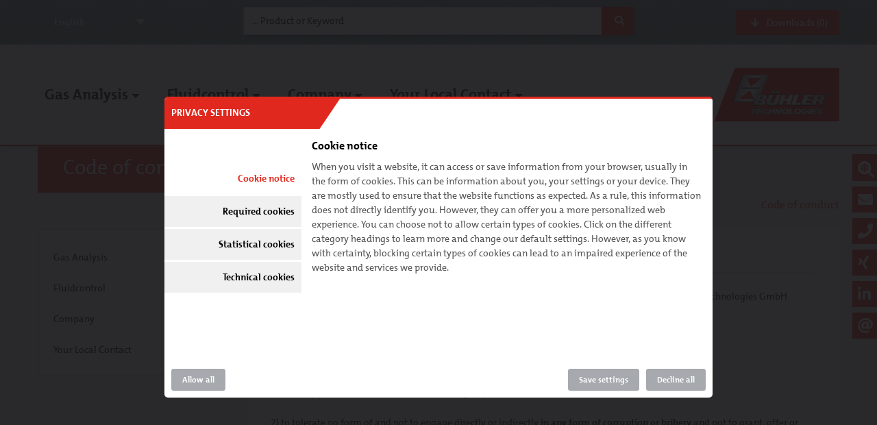

--- FILE ---
content_type: text/html; charset=utf-8
request_url: https://www.buehler-technologies.com/en/code-of-conduct/
body_size: 8257
content:
<!DOCTYPE html> <html lang="en"> <head> <meta charset="utf-8"> <!-- This website is powered by TYPO3 - inspiring people to share! TYPO3 is a free open source Content Management Framework initially created by Kasper Skaarhoj and licensed under GNU/GPL. TYPO3 is copyright 1998-2026 of Kasper Skaarhoj. Extensions are copyright of their respective owners. Information and contribution at https://typo3.org/ --> <link rel="icon" href="/favicon.png" type="image/png"> <title>Code of conduct : Bühler Technologies GmbH</title> <meta name="generator" content="TYPO3 CMS">
<meta name="description" content="Buehler Technologies&#039; Code of Conduct outlines the ethical principles and standards that guide our organization. It ensures integrity, transparency, and accountability in all our business practices and relations with stakeholders.">
<meta name="author" content="Bühler Technologies GmbH">
<meta name="viewport" content="width=device-width, initial-scale=1.0">
<meta name="keywords" content="Buehler Technologies, Code of Conduct, ethical business practices, corporate responsibility, integrity, transparency, accountability, company values">
<meta property="og:image" content="https://www.buehler-technologies.com/typo3conf/ext/rm_theme/Resources/Public/Images/BuehlerTechnologies.png">
<meta name="twitter:card" content="summary">
<meta name="google-site-verification" content="9fDGaQeEAy9VrP7MZUXU66zngp1CmKI1RCeUhhxD2gM">  <link rel="stylesheet" href="/typo3temp/assets/compressed/merged-45b31bb41de9d534c7d12b145a7c63e1-min.css?1768933667" media="all">
     <link rel="canonical" href="https://www.buehler-technologies.com/en/code-of-conduct"/>

<link rel="alternate" hreflang="de-de" href="https://www.buehler-technologies.com/code-of-conduct"/>
<link rel="alternate" hreflang="en-US" href="https://www.buehler-technologies.com/en/code-of-conduct"/>
<link rel="alternate" hreflang="fr-FR" href="https://www.buehler-technologies.com/fr/code-of-conduct"/>
<link rel="alternate" hreflang="zh-CN" href="https://www.buehler-technologies.com/zh/code-of-conduct"/>
<link rel="alternate" hreflang="ru-RU" href="https://www.buehler-technologies.com/ru/code-of-conduct"/>
<link rel="alternate" hreflang="x-default" href="https://www.buehler-technologies.com/code-of-conduct"/> </head> <body> <div class="side-nav"> <div class="title"> Bühler Technologies GmbH </div> <nav id="side-nav"> <ul class="level-1"> <li class="a12 has-sub"> <div class="linkwrap"> <a href="/en/gas-analysis" title="Gas Analysis">Gas Analysis</a> <a href="#" class="next"></a> </div> <ul class="level-2"> <div class="title"> Gas Analysis <a href="#" class="back"></a> </div> <li class="a202"> <div class="linkwrap"> <a href="/en/gas-analysis/sample-gas-probes" title="Sample Gas Probes">Sample Gas Probes</a> </div> </li> <li class="a260"> <div class="linkwrap"> <a href="/en/gas-analysis/sample-gas-filters" title="Sample Gas Filters">Sample Gas Filters</a> </div> </li> <li class="a586"> <div class="linkwrap"> <a href="/en/gas-analysis/sample-gas-pumps" title="Sample Gas Pumps">Sample Gas Pumps</a> </div> </li> <li class="a691 has-sub"> <div class="linkwrap"> <a href="/en/gas-analysis/sample-gas-coolers" title="Sample Gas Coolers">Sample Gas Coolers</a> <a href="#" class="next"></a> </div> <ul class="level-3"> <div class="title"> Sample Gas Coolers <a href="#" class="back"></a> </div> <li class="a696"> <div class="linkwrap"> <a href="/en/gas-analysis/sample-gas-coolers/electric-gas-coolers" title="Electric Gas Coolers">Electric Gas Coolers</a> </div> </li> <li class="a828"> <div class="linkwrap"> <a href="/en/gas-analysis/sample-gas-coolers/condensate-removal" title="Condensate Removal">Condensate Removal</a> </div> </li> <li class="a874"> <div class="linkwrap"> <a href="/en/gas-analysis/sample-gas-coolers/moisture-detectors" title="Moisture Detectors">Moisture Detectors</a> </div> </li> <li class="a888"> <div class="linkwrap"> <a href="/en/gas-analysis/sample-gas-coolers/stationary-meter" title="Dosing unit EMIDos">Dosing unit EMIDos</a> </div> </li> <li class="a893"> <div class="linkwrap"> <a href="/en/gas-analysis/sample-gas-coolers/precoolers" title="Precoolers">Precoolers</a> </div> </li> <li class="a908 last"> <div class="linkwrap"> <a href="/en/gas-analysis/sample-gas-coolers/water-coolersgas-scrubbers" title="Water Coolers/Gas Scrubbers">Water Coolers/Gas Scrubbers</a> </div> </li> <div class="language-side"> <ul class="languages"> <li> <a href="/code-of-conduct" title="Deutsch" class=" lang-de">Deutsch</a> </li> <li> <a href="/fr/code-of-conduct" title="Français" class=" lang-fr">Français</a> </li> <li> <a href="/zh/code-of-conduct" title="漢語" class=" lang-zh">漢語</a> </li> <li> <a href="/ru/code-of-conduct" title="Русский" class=" lang-ru">Русский</a> </li> </ul> </div> </ul> </li> <li class="a1024"> <div class="linkwrap"> <a href="/en/analysen-technik/flow-meters" title="Flow Meters">Flow Meters</a> </div> </li> <li class="a1025"> <div class="linkwrap"> <a href="/en/gas-analysis/accessories" title="Accessories">Accessories</a> </div> </li> <li class="a1026"> <div class="linkwrap"> <a href="/en/gas-analysis/nox-converter" title="NOx Converter">NOx Converter</a> </div> </li> <li class="a1087"> <div class="linkwrap"> <a href="/en/gas-analysis/gas-analysers" title="Gas Analysers">Gas Analysers</a> </div> </li> <li class="a1754"> <div class="linkwrap"> <a href="/en/gas-analysis/portable-probes-gas-conditioning-systems" title="Portable Probes &amp; Gas Conditioning Systems">Portable Probes &amp; Gas Conditioning Systems</a> </div> </li> <li class="a1852"> <div class="linkwrap"> <a href="/en/gas-analysis/complete-systems" title="Complete Systems">Complete Systems</a> </div> </li> <li class="a1032 has-sub"> <div class="linkwrap"> <a href="/en/gas-analysis/maritime-application" title="Maritime application">Maritime application</a> <a href="#" class="next"></a> </div> <ul class="level-3"> <div class="title"> Maritime application <a href="#" class="back"></a> </div> <li class="a1033"> <div class="linkwrap"> <a href="/en/gas-analysis/maritime-application/maritime-components" title="Maritime components">Maritime components</a> </div> </li> <li class="a1034 last"> <div class="linkwrap"> <a href="/en/gas-analysis/maritime-application/component-set-for-sample-gas-conditioning" title="Set for SCS unit">Set for SCS unit</a> </div> </li> <div class="language-side"> <ul class="languages"> <li> <a href="/code-of-conduct" title="Deutsch" class=" lang-de">Deutsch</a> </li> <li> <a href="/fr/code-of-conduct" title="Français" class=" lang-fr">Français</a> </li> <li> <a href="/zh/code-of-conduct" title="漢語" class=" lang-zh">漢語</a> </li> <li> <a href="/ru/code-of-conduct" title="Русский" class=" lang-ru">Русский</a> </li> </ul> </div> </ul> </li> <li class="a2151"> <div class="linkwrap"> <a href="/en/gas-analysis/hydrogen-components" title="Hydrogen components">Hydrogen components</a> </div> </li> <li class="a1035 last"> <div class="linkwrap"> <a href="/en/gas-analysis/service" title="Service">Service</a> </div> </li> <div class="language-side"> <ul class="languages"> <li> <a href="/code-of-conduct" title="Deutsch" class=" lang-de">Deutsch</a> </li> <li> <a href="/fr/code-of-conduct" title="Français" class=" lang-fr">Français</a> </li> <li> <a href="/zh/code-of-conduct" title="漢語" class=" lang-zh">漢語</a> </li> <li> <a href="/ru/code-of-conduct" title="Русский" class=" lang-ru">Русский</a> </li> </ul> </div> </ul> </li> <li class="a1023 has-sub"> <div class="linkwrap"> <a href="/en/fluidcontrol" title="Fluidcontrol">Fluidcontrol</a> <a href="#" class="next"></a> </div> <ul class="level-2"> <div class="title"> Fluidcontrol <a href="#" class="back"></a> </div> <li class="a1158 has-sub"> <div class="linkwrap"> <a href="/en/fluidcontrol/liquid-level-monitoring" title="Liquid Level Monitoring">Liquid Level Monitoring</a> <a href="#" class="next"></a> </div> <ul class="level-3"> <div class="title"> Liquid Level Monitoring <a href="#" class="back"></a> </div> <li class="a1163"> <div class="linkwrap"> <a href="/en/fluidcontrol/liquid-level-monitoring/tank-top-installation-multifunctional" title="Tank Top Installation Multifunctional">Tank Top Installation Multifunctional</a> </div> </li> <li class="a1192"> <div class="linkwrap"> <a href="/en/fluidcontrol/liquid-level-monitoring/tank-top-installation" title="Tank Top Installation">Tank Top Installation</a> </div> </li> <li class="a1314"> <div class="linkwrap"> <a href="/en/fluidcontrol/liquid-level-monitoring/tank-top" title="Tank Top">Tank Top</a> </div> </li> <li class="a1339 last"> <div class="linkwrap"> <a href="/en/fluidcontrol/liquid-level-monitoring/external-tank-installation-bypass" title="External Tank Installation Bypass">External Tank Installation Bypass</a> </div> </li> <div class="language-side"> <ul class="languages"> <li> <a href="/code-of-conduct" title="Deutsch" class=" lang-de">Deutsch</a> </li> <li> <a href="/fr/code-of-conduct" title="Français" class=" lang-fr">Français</a> </li> <li> <a href="/zh/code-of-conduct" title="漢語" class=" lang-zh">漢語</a> </li> <li> <a href="/ru/code-of-conduct" title="Русский" class=" lang-ru">Русский</a> </li> </ul> </div> </ul> </li> <li class="a1380"> <div class="linkwrap"> <a href="/en/fluidcontrol/temperature-monitoring" title="Temperature Monitoring">Temperature Monitoring</a> </div> </li> <li class="a1434"> <div class="linkwrap"> <a href="/en/fluidcontrol/pressure-monitoring" title="Pressure Monitoring">Pressure Monitoring</a> </div> </li> <li class="a1043"> <div class="linkwrap"> <a href="/en/fluidcontrol/display-and-control-units" title="Display and Control Units">Display and Control Units</a> </div> </li> <li class="a1464"> <div class="linkwrap"> <a href="/en/fluidcontrol/water-alarms" title="Water alarms">Water alarms</a> </div> </li> <li class="a1045"> <div class="linkwrap"> <a href="/en/fluidcontrol/oil-condition-sensors" title="Oil condition sensors">Oil condition sensors</a> </div> </li> <li class="a1489"> <div class="linkwrap"> <a href="/en/fluidcontrol/filter-monitoring" title="Filter Monitoring">Filter Monitoring</a> </div> </li> <li class="a1047 has-sub"> <div class="linkwrap"> <a href="/en/fluidcontrol/approvalscustomised-solutions" title="Approvals/Customised Solutions">Approvals/Customised Solutions</a> <a href="#" class="next"></a> </div> <ul class="level-3"> <div class="title"> Approvals/Customised Solutions <a href="#" class="back"></a> </div> <li class="a2048"> <div class="linkwrap"> <a href="/en/fluidcontrol/approvalscustomised-solutions/io-link" title="IO-Link">IO-Link</a> </div> </li> <li class="a1049"> <div class="linkwrap"> <a href="/en/fluidcontrol/approvalscustomised-solutions/approvals" title="Approvals">Approvals</a> </div> </li> <li class="a1050 last"> <div class="linkwrap"> <a href="/en/fluidcontrol/approvalscustomised-solutions/customised-solutions" title="Customised Solutions">Customised Solutions</a> </div> </li> <div class="language-side"> <ul class="languages"> <li> <a href="/code-of-conduct" title="Deutsch" class=" lang-de">Deutsch</a> </li> <li> <a href="/fr/code-of-conduct" title="Français" class=" lang-fr">Français</a> </li> <li> <a href="/zh/code-of-conduct" title="漢語" class=" lang-zh">漢語</a> </li> <li> <a href="/ru/code-of-conduct" title="Русский" class=" lang-ru">Русский</a> </li> </ul> </div> </ul> </li> <li class="a1510"> <div class="linkwrap"> <a href="/en/fluidcontrol/oilwater-coolers" title="Oil/water coolers">Oil/water coolers</a> </div> </li> <li class="a1530"> <div class="linkwrap"> <a href="/en/fluidcontrol/oilair-coolers" title="Oil/air coolers">Oil/air coolers</a> </div> </li> <li class="a1053"> <div class="linkwrap"> <a href="/en/fluidcontrol/off-line-filterscoolers" title="Off-line filters/coolers">Off-line filters/coolers</a> </div> </li> <li class="a1054"> <div class="linkwrap"> <a href="/en/fluidcontrol/off-line-filtration" title="Off-line filtration">Off-line filtration</a> </div> </li> <li class="a1580"> <div class="linkwrap"> <a href="/en/fluidcontrol/circulation-pumps" title="Circulation Pumps">Circulation Pumps</a> </div> </li> <li class="a1056"> <div class="linkwrap"> <a href="/en/fluidcontrol/industrial-filtration" title="Industrial Filtration">Industrial Filtration</a> </div> </li> <li class="a1057 last"> <div class="linkwrap"> <a href="/en/fluidcontrol/subsystems" title="Subsystems">Subsystems</a> </div> </li> <div class="language-side"> <ul class="languages"> <li> <a href="/code-of-conduct" title="Deutsch" class=" lang-de">Deutsch</a> </li> <li> <a href="/fr/code-of-conduct" title="Français" class=" lang-fr">Français</a> </li> <li> <a href="/zh/code-of-conduct" title="漢語" class=" lang-zh">漢語</a> </li> <li> <a href="/ru/code-of-conduct" title="Русский" class=" lang-ru">Русский</a> </li> </ul> </div> </ul> </li> <li class="a955 has-sub"> <div class="linkwrap"> <a href="/en/company" title="Company">Company</a> <a href="#" class="next"></a> </div> <ul class="level-2"> <div class="title"> Company <a href="#" class="back"></a> </div> <li class="a956"> <div class="linkwrap"> <a href="/en/company/about-us" title="About Us">About Us</a> </div> </li> <li class="a961 has-sub"> <div class="linkwrap"> <a href="/en/company/anniversary-50-years" title="Anniversary – 50 Years">Anniversary – 50 Years</a> <a href="#" class="next"></a> </div> <ul class="level-3"> <div class="title"> Anniversary – 50 Years <a href="#" class="back"></a> </div> <li class="a967 last"> <div class="linkwrap"> <a href="/en/company/anniversary-50-years/story" title="Story">Story</a> </div> </li> <div class="language-side"> <ul class="languages"> <li> <a href="/code-of-conduct" title="Deutsch" class=" lang-de">Deutsch</a> </li> <li> <a href="/fr/code-of-conduct" title="Français" class=" lang-fr">Français</a> </li> <li> <a href="/zh/code-of-conduct" title="漢語" class=" lang-zh">漢語</a> </li> <li> <a href="/ru/code-of-conduct" title="Русский" class=" lang-ru">Русский</a> </li> </ul> </div> </ul> </li> <li class="a958"> <div class="linkwrap"> <a href="/en/company/company-history" title="Company History">Company History</a> </div> </li> <li class="a959 has-sub"> <div class="linkwrap"> <a href="/en/company/news" title="News">News</a> <a href="#" class="next"></a> </div> <ul class="level-3"> <div class="title"> News <a href="#" class="back"></a> </div> <li class="a2565"> <div class="linkwrap"> <a href="/en/company/news/events" title="Events">Events</a> </div> </li> <li class="a971 last"> <div class="linkwrap"> <a href="/en/company/news/online-seminars" title="Online seminars">Online seminars</a> </div> </li> <div class="language-side"> <ul class="languages"> <li> <a href="/code-of-conduct" title="Deutsch" class=" lang-de">Deutsch</a> </li> <li> <a href="/fr/code-of-conduct" title="Français" class=" lang-fr">Français</a> </li> <li> <a href="/zh/code-of-conduct" title="漢語" class=" lang-zh">漢語</a> </li> <li> <a href="/ru/code-of-conduct" title="Русский" class=" lang-ru">Русский</a> </li> </ul> </div> </ul> </li> <li class="a964"> <div class="linkwrap"> <a href="/en/company/references" title="References">References</a> </div> </li> <li class="a2334"> <div class="linkwrap"> <a href="/en/company/career" title="Career">Career</a> </div> </li> <li class="a960 last"> <div class="linkwrap"> <a href="/en/company/corporate-design" title="Corporate Design">Corporate Design</a> </div> </li> <div class="language-side"> <ul class="languages"> <li> <a href="/code-of-conduct" title="Deutsch" class=" lang-de">Deutsch</a> </li> <li> <a href="/fr/code-of-conduct" title="Français" class=" lang-fr">Français</a> </li> <li> <a href="/zh/code-of-conduct" title="漢語" class=" lang-zh">漢語</a> </li> <li> <a href="/ru/code-of-conduct" title="Русский" class=" lang-ru">Русский</a> </li> </ul> </div> </ul> </li> <li class="a953 has-sub last"> <div class="linkwrap"> <a href="/en/your-local-contact" title="Your Local Contact">Your Local Contact</a> <a href="#" class="next"></a> </div> <ul class="level-2"> <div class="title"> Your Local Contact <a href="#" class="back"></a> </div> <li class="a954 last"> <div class="linkwrap"> <a href="/en/your-local-contact/contact-form" title="Contact form">Contact form</a> </div> </li> <div class="language-side"> <ul class="languages"> <li> <a href="/code-of-conduct" title="Deutsch" class=" lang-de">Deutsch</a> </li> <li> <a href="/fr/code-of-conduct" title="Français" class=" lang-fr">Français</a> </li> <li> <a href="/zh/code-of-conduct" title="漢語" class=" lang-zh">漢語</a> </li> <li> <a href="/ru/code-of-conduct" title="Русский" class=" lang-ru">Русский</a> </li> </ul> </div> </ul> </li> <div class="language-side"> <ul class="languages"> <li> <a href="/code-of-conduct" title="Deutsch" class=" lang-de">Deutsch</a> </li> <li> <a href="/fr/code-of-conduct" title="Français" class=" lang-fr">Français</a> </li> <li> <a href="/zh/code-of-conduct" title="漢語" class=" lang-zh">漢語</a> </li> <li> <a href="/ru/code-of-conduct" title="Русский" class=" lang-ru">Русский</a> </li> </ul> </div> </ul> </nav> </div> <header id="page-header"> <div class="top-row"> <div class="container"> <div class="column-row"> <div class="lang-col col-3 d-md-none"> <div class="language-drop-down"> <div class="selected">English</div> <ul class="languages"> <li> <a href="/en/code-of-conduct" title="English" class="active">English</a> </li> <li> <a href="/code-of-conduct" title="Deutsch" class="">Deutsch</a> </li> <li> <a href="/fr/code-of-conduct" title="Français" class="">Français</a> </li> <li> <a href="/zh/code-of-conduct" title="漢語" class="">漢語</a> </li> <li> <a href="/ru/code-of-conduct" title="Русский" class="">Русский</a> </li> </ul> </div> </div> <div class="search-col col-6" itemscope="" itemtype="http://schema.org/WebSite"> <meta itemprop="url" content="https://www.buehler-technologies.com/en/"> <form itemprop="potentialAction" itemscope="" itemtype="http://schema.org/SearchAction" action="/en/search" method="get" name="searchform-default" role="search"> <div class="input-group"> <input class="form-control" name="tx_kesearch_pi1[sword]" autocomplete="off" data-ajax="/en/?type=993" placeholder="... Product or Keyword" type="text"> <button class="btn btn-primary" type="submit"><i class="fa fa-search"></i></button> <ul class="result-list" style="display: none;"></ul> </div> </form> </div> <div class="nav-download col-3 d-md-none"> <a class="btn btn-primary" href="/en/downloadcenter"><i class="fa fa-arrow-down" style="padding-right:10px;"></i>Downloads (<span class="count"></span>)</a> </div> </div> </div> </div> <div class="nav-row"> <div class="container"> <nav id="main-nav"> <ul class="level-1"> <li class="a12 has-sub"> <a href="/en/gas-analysis" title="Gas Analysis">Gas Analysis</a> <ul class="level-2"> <li class="a202"> <a href="/en/gas-analysis/sample-gas-probes" title="Sample Gas Probes">Sample Gas Probes</a> </li> <li class="a260"> <a href="/en/gas-analysis/sample-gas-filters" title="Sample Gas Filters">Sample Gas Filters</a> </li> <li class="a586"> <a href="/en/gas-analysis/sample-gas-pumps" title="Sample Gas Pumps">Sample Gas Pumps</a> </li> <li class="a691 has-sub"> <a href="/en/gas-analysis/sample-gas-coolers" title="Sample Gas Coolers">Sample Gas Coolers</a> <ul class="level-3"> <li class="a696"> <a href="/en/gas-analysis/sample-gas-coolers/electric-gas-coolers" title="Electric Gas Coolers">Electric Gas Coolers</a> </li> <li class="a828"> <a href="/en/gas-analysis/sample-gas-coolers/condensate-removal" title="Condensate Removal">Condensate Removal</a> </li> <li class="a874"> <a href="/en/gas-analysis/sample-gas-coolers/moisture-detectors" title="Moisture Detectors">Moisture Detectors</a> </li> <li class="a888"> <a href="/en/gas-analysis/sample-gas-coolers/stationary-meter" title="Dosing unit EMIDos">Dosing unit EMIDos</a> </li> <li class="a893"> <a href="/en/gas-analysis/sample-gas-coolers/precoolers" title="Precoolers">Precoolers</a> </li> <li class="a908 last"> <a href="/en/gas-analysis/sample-gas-coolers/water-coolersgas-scrubbers" title="Water Coolers/Gas Scrubbers">Water Coolers/Gas Scrubbers</a> </li> </ul> </li> <li class="a1024"> <a href="/en/analysen-technik/flow-meters" title="Flow Meters">Flow Meters</a> </li> <li class="a1025"> <a href="/en/gas-analysis/accessories" title="Accessories">Accessories</a> </li> <li class="a1026"> <a href="/en/gas-analysis/nox-converter" title="NOx Converter">NOx Converter</a> </li> <li class="a1087"> <a href="/en/gas-analysis/gas-analysers" title="Gas Analysers">Gas Analysers</a> </li> <li class="a1754"> <a href="/en/gas-analysis/portable-probes-gas-conditioning-systems" title="Portable Probes &amp; Gas Conditioning Systems">Portable Probes &amp; Gas Conditioning Systems</a> </li> <li class="a1852"> <a href="/en/gas-analysis/complete-systems" title="Complete Systems">Complete Systems</a> </li> <li class="a1032 has-sub"> <a href="/en/gas-analysis/maritime-application" title="Maritime application">Maritime application</a> <ul class="level-3"> <li class="a1033"> <a href="/en/gas-analysis/maritime-application/maritime-components" title="Maritime components">Maritime components</a> </li> <li class="a1034 last"> <a href="/en/gas-analysis/maritime-application/component-set-for-sample-gas-conditioning" title="Set for SCS unit">Set for SCS unit</a> </li> </ul> </li> <li class="a2151"> <a href="/en/gas-analysis/hydrogen-components" title="Hydrogen components">Hydrogen components</a> </li> <li class="a1035 last"> <a href="/en/gas-analysis/service" title="Service">Service</a> </li> </ul> </li> <li class="a1023 has-sub"> <a href="/en/fluidcontrol" title="Fluidcontrol">Fluidcontrol</a> <ul class="level-2"> <li class="a1158 has-sub"> <a href="/en/fluidcontrol/liquid-level-monitoring" title="Liquid Level Monitoring">Liquid Level Monitoring</a> <ul class="level-3"> <li class="a1163"> <a href="/en/fluidcontrol/liquid-level-monitoring/tank-top-installation-multifunctional" title="Tank Top Installation Multifunctional">Tank Top Installation Multifunctional</a> </li> <li class="a1192"> <a href="/en/fluidcontrol/liquid-level-monitoring/tank-top-installation" title="Tank Top Installation">Tank Top Installation</a> </li> <li class="a1314"> <a href="/en/fluidcontrol/liquid-level-monitoring/tank-top" title="Tank Top">Tank Top</a> </li> <li class="a1339 last"> <a href="/en/fluidcontrol/liquid-level-monitoring/external-tank-installation-bypass" title="External Tank Installation Bypass">External Tank Installation Bypass</a> </li> </ul> </li> <li class="a1380"> <a href="/en/fluidcontrol/temperature-monitoring" title="Temperature Monitoring">Temperature Monitoring</a> </li> <li class="a1434"> <a href="/en/fluidcontrol/pressure-monitoring" title="Pressure Monitoring">Pressure Monitoring</a> </li> <li class="a1043"> <a href="/en/fluidcontrol/display-and-control-units" title="Display and Control Units">Display and Control Units</a> </li> <li class="a1464"> <a href="/en/fluidcontrol/water-alarms" title="Water alarms">Water alarms</a> </li> <li class="a1045"> <a href="/en/fluidcontrol/oil-condition-sensors" title="Oil condition sensors">Oil condition sensors</a> </li> <li class="a1489"> <a href="/en/fluidcontrol/filter-monitoring" title="Filter Monitoring">Filter Monitoring</a> </li> <li class="a1047 has-sub"> <a href="/en/fluidcontrol/approvalscustomised-solutions" title="Approvals/Customised Solutions">Approvals/Customised Solutions</a> <ul class="level-3"> <li class="a2048"> <a href="/en/fluidcontrol/approvalscustomised-solutions/io-link" title="IO-Link">IO-Link</a> </li> <li class="a1049"> <a href="/en/fluidcontrol/approvalscustomised-solutions/approvals" title="Approvals">Approvals</a> </li> <li class="a1050 last"> <a href="/en/fluidcontrol/approvalscustomised-solutions/customised-solutions" title="Customised Solutions">Customised Solutions</a> </li> </ul> </li> <li class="a1510"> <a href="/en/fluidcontrol/oilwater-coolers" title="Oil/water coolers">Oil/water coolers</a> </li> <li class="a1530"> <a href="/en/fluidcontrol/oilair-coolers" title="Oil/air coolers">Oil/air coolers</a> </li> <li class="a1053"> <a href="/en/fluidcontrol/off-line-filterscoolers" title="Off-line filters/coolers">Off-line filters/coolers</a> </li> <li class="a1054"> <a href="/en/fluidcontrol/off-line-filtration" title="Off-line filtration">Off-line filtration</a> </li> <li class="a1580"> <a href="/en/fluidcontrol/circulation-pumps" title="Circulation Pumps">Circulation Pumps</a> </li> <li class="a1056"> <a href="/en/fluidcontrol/industrial-filtration" title="Industrial Filtration">Industrial Filtration</a> </li> <li class="a1057 last"> <a href="/en/fluidcontrol/subsystems" title="Subsystems">Subsystems</a> </li> </ul> </li> <li class="a955 has-sub"> <a href="/en/company" title="Company">Company</a> <ul class="level-2"> <li class="a956"> <a href="/en/company/about-us" title="About Us">About Us</a> </li> <li class="a961 has-sub"> <a href="/en/company/anniversary-50-years" title="Anniversary – 50 Years">Anniversary – 50 Years</a> <ul class="level-3"> <li class="a967 last"> <a href="/en/company/anniversary-50-years/story" title="Story">Story</a> </li> </ul> </li> <li class="a958"> <a href="/en/company/company-history" title="Company History">Company History</a> </li> <li class="a959 has-sub"> <a href="/en/company/news" title="News">News</a> <ul class="level-3"> <li class="a2565"> <a href="/en/company/news/events" title="Events">Events</a> </li> <li class="a971 last"> <a href="/en/company/news/online-seminars" title="Online seminars">Online seminars</a> </li> </ul> </li> <li class="a964"> <a href="/en/company/references" title="References">References</a> </li> <li class="a2334"> <a href="/en/company/career" title="Career">Career</a> </li> <li class="a960 last"> <a href="/en/company/corporate-design" title="Corporate Design">Corporate Design</a> </li> </ul> </li> <li class="a953 has-sub last"> <a href="/en/your-local-contact" title="Your Local Contact">Your Local Contact</a> <ul class="level-2"> <li class="a954 last"> <a href="/en/your-local-contact/contact-form" title="Contact form">Contact form</a> </li> </ul> </li> </ul> </nav> <a href="/en/" class="logo" title="Bühler Technologies GmbH"><img src="/typo3conf/ext/rm_theme/Resources/Public/Images/buehler-logo.png" width="1216" height="396" alt="Bühler Technologies GmbH" ></a> </div> <div class="mobile-nav"> <a href="/en/" class="logo" title="Bühler Technologies GmbH"><img src="/typo3conf/ext/rm_theme/Resources/Public/Images/buehler-technologies-logo-mobil.png" width="965" height="396" alt="Bühler Technologies GmbH" ></a> <a href="#sidemenu" class="nav-toggle"></a> </div> </div> </header> <div id="site-title" class="container"> <h1 class="title-wrap">Code of conduct</h1> </div> <nav id="breadcrumb" class="container"> <ul vocab="https://schema.org/" typeof="BreadcrumbList"> <li property="itemListElement" typeof="ListItem"> <a href="https://www.buehler-technologies.com/en/code-of-conduct" title="Code of conduct" class="active" property="item" typeof="WebPage"> <span property="name">Code of conduct</span> </a> <meta property="position" content="1"> </li> </ul> </nav> <div class="content-container container"> <div class="column-row"> <div class="sidebar-col col-3"> <nav id="sidebar-nav"> <ul> <li class="a12"> <a href="/en/gas-analysis" title="Gas Analysis">Gas Analysis</a> </li> <li class="a1023"> <a href="/en/fluidcontrol" title="Fluidcontrol">Fluidcontrol</a> </li> <li class="a955"> <a href="/en/company" title="Company">Company</a> </li> <li class="a953 last"> <a href="/en/your-local-contact" title="Your Local Contact">Your Local Contact</a> </li> </ul> </nav> </div> <div class="content-col col-9"> <main id="content" class="two-col"> <div id="c843" class="cele ctype-textmedia"><div class="container"><div class="cele-inner-wrap"><a id="c30188"></a><header><h2 class=""> Code of conduct of Bühler Technologies GmbH </h2></header><div class="ce-textpic ce-center ce-above"><div class="ce-bodytext"><p>This Code of Conduct defines the basic requirements placed on our employees and suppliers of Bühler Technologies GmbH concerning their responsibilities towards their stakeholders and the environment.<br><br><strong>The employee and supplier declares herewith:</strong><br><br> 1) to <strong>comply with the</strong><strong>laws</strong> of the applicable legal systems.</p><p>2) to tolerate no form of and not to engage directly or indirectly<strong> in any form of corruption or bribery</strong> and not to grant, offer or promise anything of value to influence official action or obtain an improper advantage.</p><p>3) to <strong>respect for the basic human rights of employees</strong></p><ul><li>to promote equal opportunities for and treatment of its employees irrespective of skin color, race, nationality, social background, disabilities, sexual orientation, political or religious conviction, sex or age.</li><li>to respect the personal dignity, privacy and rights of each individual.</li><li>to refuse to employ or make anyone work against his will.</li><li>to refuse to tolerate any unacceptable treatment of employees, such as mental cruelty, sexual harassment or discrimination.</li><li>to prohibit behavior including gestures, language and physical contact, that is sexual, coercive, threatening, abusive or exploitative; to provide fair remuneration and to guarantee the applicable national statutory minimum wage.</li><li>to comply with the maximum number of working hours laid down in the applicable laws.</li><li>to recognize, as far as legally possible, the right of free association of employees and to neither favor nor discriminate against members of employee organizations or trade unions.</li></ul><p>4) to employ <strong>no workers under the age</strong> of 15 or, in those countries subject to the developing country exception of the ILO Convention 138, to employ no workers under the age of 14.</p><p>5) to take <strong>responsibility for the</strong><strong>health and safety</strong> of its employees, control hazards and take the best reasonably possible precautionary measures against accidents and occupational diseases; to set up or use a reasonable occupational health &amp; safety management system and to provide appropriate training for employees</p><p>6) to act in accordance with the applicable statutory and international standards regarding <strong>environmental protection</strong>, to minimize environmental pollution and make continuous improvements in environmental protection with behalf of an environment management system</p><p>7) to use reasonable efforts to promote among its<strong> suppliers compliance with this Code of Conduct </strong>and to comply with the <strong>principles of nondiscrimination</strong> with regard to supplier selection and treatment.</p><p>8) to take reasonable efforts to avoid in its products the use of <strong>raw materials</strong> which directly or indirectly finance armed groups who violate human rights.</p></div></div></div></div></div> <div id="c844" class="cele ctype-accordion"><div class="container"><div class="cele-inner-wrap"><a id="c30189"></a><ul class="accordion-list"><li class="accordion-entry"><a class="accordion-title">Documents</a><div class="accordion-content"><div id="c30187" class="cele ctype-list"><div class="container"><div class="cele-inner-wrap"><a id="c30191"></a><div class="tx-rm-downloadcenter"><div class="alert alert-info">To download, simply select the respective documents and click &quot;My Downloads&quot; above.</div><h5>Documents</h5><div class="media-item all cat-37 even" data-media="1637" data-text=""><div class="media-checkbox-wrapper"><label class="custom-checkbox"><input type="hidden" name="" value=""/><input class="media-checkbox" type="checkbox" name="[]" value="Code_of_Conduct_deutsch_Nr_01_2025.pdf"/><span class="checkmark"></span></label></div><div class="media-img-wrapper lang-de"><div class="media-info"><span><a href="/fileadmin/downloadcenter/Code_of_Conduct_deutsch_Nr_01_2025.pdf" target="_blank"><img src="/typo3conf/ext/rm_downloadcenter/Resources/Public/Images/de.png"> Code of conduct, PDF (735 KB) </a></span></div></div></div><div class="media-item all cat-37 even" data-media="1638" data-text=""><div class="media-checkbox-wrapper"><label class="custom-checkbox"><input class="media-checkbox" type="checkbox" name="[]" value="Code_of_Conduct_englisch_Nr_01_2025.pdf"/><span class="checkmark"></span></label></div><div class="media-img-wrapper lang-en-gb"><div class="media-info"><span><a href="/fileadmin/downloadcenter/Code_of_Conduct_englisch_Nr_01_2025.pdf" target="_blank"><img src="/typo3conf/ext/rm_downloadcenter/Resources/Public/Images/en-gb.png"> Code of conduct, PDF (729 KB) </a></span></div></div></div></div></div></div></div></div></li></ul></div></div></div> </main> </div> </div> </div> <footer id="page-footer"> <div class="container"> <div class="column-row"> <div class="col-6 left-col"> <div class="inner"> <a id="c30750"></a><ul><li><a href="/en/gas-analysis" title="Gas Analysis"><span>Gas Analysis</span></a></li><li><a href="/en/fluidcontrol" title="Fluidcontrol"><span>Fluidcontrol</span></a></li><li><a href="/en/company" title="Company"><span>Company</span></a></li><li><a href="/en/company/career" title="Career"><span>Career</span></a></li><li><a href="/en/your-local-contact/contact-form" title="Contact form"><span>Contact form</span></a></li><li><a href="/en/your-local-contact" title="Your Local Contact"><span>Your Local Contact</span></a></li></ul> <a id="c30751"></a><ul><li><a href="/en/sitemap" title="Sitemap"><span>Sitemap</span></a></li><li><a href="/en/terms-and-conditions" title="Terms and conditions"><span>Terms and conditions</span></a></li><li><a href="/en/code-of-conduct" aria-current="page" title="Code of conduct"><span>Code of conduct</span></a></li><li><a href="/en/disposal" title="Disposal"><span>Disposal</span></a></li><li><a href="/en/privacy-protection" title="Privacy protection"><span>Privacy protection</span></a></li><li><a href="/en/legal-notice" title="Legal notice"><span>Legal notice</span></a></li><li><a href="/en/product" title="Product Information System"><span>Product Information System</span></a></li></ul> <div id="c29519" class="cele ctype-html"><div class="container"><div class="cele-inner-wrap"><a id="c29520"></a><ul><li><a class="toggle-cookie-settings" title="Cookie Settings" href="#">Cookie Settings</a></li></ul></div></div></div> </div> </div> <div class="col-6 right-col"> <div class="inner"> <a id="c30752"></a><p>Bühler Technologies GmbH<br>Harkortstrasse 29<br>40880 Ratingen<br>Phone: +49 (0)2102 4989-0<br>info@buehler-technologies.com</p><p>© Bühler Technologies GmbH</p><p><a href="/en/your-local-contact/newsletter-sign-up">Newsletter subscription</a><br><a href="https://www.linkedin.com/company/bühler-technologies-gmbh" target="_blank" rel="noreferrer">LinkedIn</a><br><a href="https://www.xing.com/pages/buhlertechnologiesgmbh" target="_blank" rel="noreferrer">Xing</a><br>&nbsp;</p> </div> </div> </div> </div> </footer> <ul id="flyout-tabs"><li><a href="/en/gas-analysis/gas-cooler-finder"><i class="finder-icon"></i><div class="text-label">Gas Cooler Finder</div></a></li><li><a href="/en/your-local-contact/contact-form"><i class="fa fa-envelope"></i><div class="text-label">E-Mail</div></a></li><li><a href="/en/your-local-contact"><i class="fa fa-phone"></i><div class="text-label">Phone</div></a></li><li><a href="https://www.xing.com/pages/buhlertechnologiesgmbh" target="_blank" rel="noreferrer"><i class="fab fa-xing"></i><div class="text-label">Xing</div></a></li><li><a href="https://www.linkedin.com/company/b%C3%BChler-technologies-gmbh" target="_blank" rel="noreferrer"><i class="fab fa-linkedin-in"></i><div class="text-label">LinkedIn</div></a></li><li><a href="/en/your-local-contact/newsletter-sign-up"><i class="fa fa-at"></i><div class="text-label">Newsletter</div></a></li></ul> <div id="cookie-consent-container" class="consent-modal"> <script>var cookieMgrCode={g3:{cookies:'_ga,_gid,_gat,NID',code:function(){jQuery.getScript('https://www.googletagmanager.com/gtag/js?id=UA-101907118-1', function () { window.dataLayer = window.dataLayer || []; function gtag(){dataLayer.push(arguments);} gtag('js', new Date()); gtag('config', 'UA-101907118-1',{ 'anonymize_ip': true }); }); (function(w,d,s,l,i){w[l]=w[l]||[];w[l].push({'gtm.start': new Date().getTime(),event:'gtm.js'});var f=d.getElementsByTagName(s)[0], j=d.createElement(s),dl=l!='dataLayer'?'&l='+l:'';j.async=true;j.src= 'https://www.googletagmanager.com/gtm.js?id='+i+dl;f.parentNode.insertBefore(j,f); })(window,document,'script','dataLayer','GTM-5GCGFRH');}},g4:{cookies:'consent_maps',code:function(){jQuery.getScript('https://maps.googleapis.com/maps/api/js?key=AIzaSyAZh50YHpVG9lYanp0AJAmrwavjAHLdOg8&callback=initMap');}}};</script> <div class="tx-rm-cookiemgr"> <div class="title"><p>Privacy Settings</p></div> <div class="content-wrap"> <ul class="nav-sidebar"> <li class="active" data-page="1">Cookie notice</li> <li class="" data-page="2">Required cookies</li> <li class="" data-page="3">Statistical cookies</li> <li class="" data-page="4">Technical cookies</li> </ul> <div class="groups-wrap"> <ul class="groups"> <li class="group active" data-page="1"> <div class="group-title">Cookie notice</div> <div class="desc"> <p>When you visit a website, it can access or save information from your browser, usually in the form of cookies. This can be information about you, your settings or your device. They are mostly used to ensure that the website functions as expected. As a rule, this information does not directly identify you. However, they can offer you a more personalized web experience. You can choose not to allow certain types of cookies. Click on the different category headings to learn more and change our default settings. However, as you know with certainty, blocking certain types of cookies can lead to an impaired experience of the website and services we provide.</p> </div> </li> <li class="group " data-page="2"> <div class="group-title">Required cookies</div> <div class="desc"> <p>These cookies are necessary for the functioning of our website and cannot be deactivated in our systems. As a rule, these cookies are only set in response to actions you take that correspond to a service request, such as setting your privacy settings, logging in or filling out forms. You can set your browser to block these cookies or to notify you about these cookies. However, some areas of the website may not work.</p> </div> <ul class="cookies-list"> <li class="cookie-service-wrap"> <div class="cookie-title"> Bühler Technologies </div> <div class="desc"> <p>These cookies are required for various processes within the website.</p> </div> <table class="cookie-info"> <tr> <th>Data protection statement</th> <td> <a href="/en/privacy-protection" target="_blank"> https://www.buehler-technologies.com/en/privacy-protection </a> </td> </tr> <tr> <th>Cookies</th> <td>cookieConsent</td> </tr> <tr> <th>Cookie runtime</th> <td>1 Jahr</td> </tr> </table> </li> <li class="cookie-service-wrap"> <div class="cookie-title"> Language Selection </div> <table class="cookie-info"> <tr> <th>Data protection statement</th> <td> <a href="/en/privacy-protection" target="_blank"> https://www.buehler-technologies.com/en/privacy-protection </a> </td> </tr> <tr> <th>Cookies</th> <td>site-language-preference</td> </tr> <tr> <th>Cookie runtime</th> <td>1 Monat</td> </tr> </table> </li> </ul> </li> <li class="group " data-page="3"> <div class="group-title">Statistical cookies</div> <div class="desc"> <p>These cookies enable us to count visits and traffic sources so that we can measure and improve the performance of our website. They help us answer the questions about which pages are the most popular, which are the least used and how visitors move around the website. All information collected by these cookies is aggregated and is therefore anonymous. If you do not allow these cookies, we cannot know when you visited our website.</p> </div> <ul class="cookies-list"> <li class="cookie-service-wrap"> <div class="cookie-title"> Google Analytics <a class="switch" data-id="g3" data-state="0"><div class="inner"></div></a> </div> <div class="desc"> <p>These cookies are set by Google Analytics and are used for website analysis.</p> </div> <table class="cookie-info"> <tr> <th>Data protection statement</th> <td> <a href="https://policies.google.com/privacy" target="_blank" rel="noreferrer"> https://policies.google.com/privacy </a> </td> </tr> <tr> <th>Cookies</th> <td>_ga,_gid,_gat,NID</td> </tr> <tr> <th>Cookie runtime</th> <td>2 Jahre</td> </tr> </table> </li> </ul> </li> <li class="group " data-page="4"> <div class="group-title">Technical cookies</div> <ul class="cookies-list"> <li class="cookie-service-wrap"> <div class="cookie-title"> Google Maps <a class="switch" data-id="g4" data-state="0"><div class="inner"></div></a> </div> <div class="desc"> <p>This cookie allows Google Maps to load.</p> </div> <table class="cookie-info"> <tr> <th>Data protection statement</th> <td> <a href="/en/privacy-protection" target="_blank"> https://www.buehler-technologies.com/en/privacy-protection </a> </td> </tr> <tr> <th>Cookies</th> <td>consent_maps</td> </tr> <tr> <th>Cookie runtime</th> <td>1 Jahr</td> </tr> </table> </li> </ul> </li> </ul> </div> </div> <div class="footer-bar"> <a class="btn allow-all" data-action="allow-all">Allow all</a> <a class="btn" data-action="deny-all">Decline all</a> <a class="btn" data-action="save-preferences">Save settings</a> </div> </div> </div> <a id="to-top"></a> 
<script src="/typo3conf/ext/rm_theme/Resources/Public/JavaScript/Libs/jquery-3.6.0.min.js?1657273146"></script>

<script src="/typo3temp/assets/compressed/merged-70c7d5283a1d2f011d6c2b8e8164fc96-min.js?1768933672"></script>
 
 
  </body> </html>